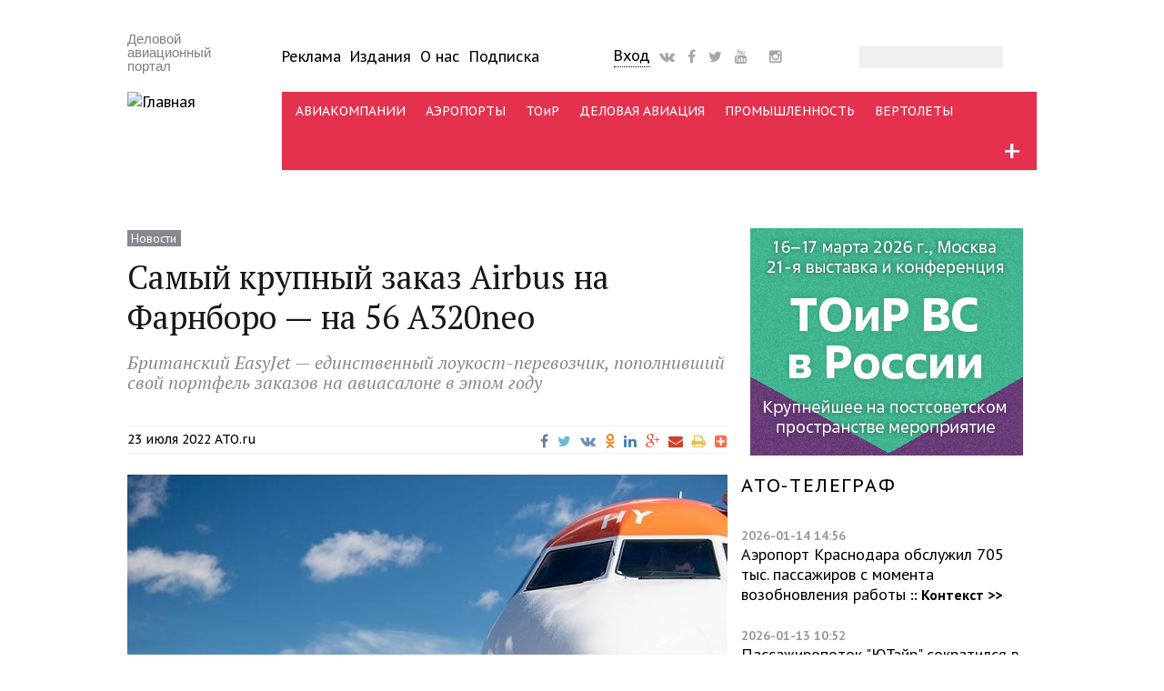

--- FILE ---
content_type: text/html; charset=utf-8
request_url: http://www.ato.ru/content/samyy-krupnyy-zakaz-airbus-na-farnboro-na-56-a320neo?sea=39331
body_size: 20238
content:
<!DOCTYPE html PUBLIC "-//W3C//DTD XHTML+RDFa 1.0//EN"
  "http://www.w3.org/MarkUp/DTD/xhtml-rdfa-1.dtd">
<html xmlns="http://www.w3.org/1999/xhtml" xml:lang="ru" version="XHTML+RDFa 1.0" dir="ltr"
  xmlns:fb="http://ogp.me/ns/fb#"
  xmlns:og="http://ogp.me/ns#"
  xmlns:article="http://ogp.me/ns/article#"
  xmlns:book="http://ogp.me/ns/book#"
  xmlns:profile="http://ogp.me/ns/profile#"
  xmlns:video="http://ogp.me/ns/video#"
  xmlns:product="http://ogp.me/ns/product#">

<head profile="http://www.w3.org/1999/xhtml/vocab">
  <meta charset="utf-8" />
<link rel="shortcut icon" href="http://www.ato.ru/sites/all/themes/ato_main_theme/favicon.ico" type="image/vnd.microsoft.icon" />
<meta name="viewport" content="width=device-width, initial-scale=1.0, maximum-scale=1.0, user-scalable=no" />
<meta name="HandheldFriendly" content="true" />
<meta name="MobileOptimized" content="width" />
<script type="text/javascript">dataLayer = [{"entityType":"node","entityBundle":"story","entityId":"39333","entityLabel":"\u0421\u0430\u043c\u044b\u0439 \u043a\u0440\u0443\u043f\u043d\u044b\u0439 \u0437\u0430\u043a\u0430\u0437 Airbus \u043d\u0430 \u0424\u0430\u0440\u043d\u0431\u043e\u0440\u043e \u2014 \u043d\u0430 56 A320neo","entityLanguage":"ru","entityTnid":"0","entityVid":"39339","entityName":"\u0415\u043b\u0438\u0437\u0430\u0432\u0435\u0442\u0430 \u041a\u0430\u0437\u0430\u0447\u043a\u043e\u0432\u0430","entityUid":"2","entityCreated":"1658558360","entityStatus":"1","entityTaxonomy":{"vocabulary_3":{"95":"ATO.ru"},"vocabulary_18":{"6":"\u0410\u0432\u0438\u0430\u043a\u043e\u043c\u043f\u0430\u043d\u0438\u0438","12":"\u041f\u0440\u043e\u043c\u044b\u0448\u043b\u0435\u043d\u043d\u043e\u0441\u0442\u044c"},"vocabulary_17":{"1882":"\u041d\u043e\u0432\u043e\u0441\u0442\u0438"},"vocabulary_13":{"726":"Airbus","1129":"EasyJet"},"vocabulary_11":{"247":"Farnborough Airshow"}},"drupalLanguage":"ru","userUid":0,"orgtype":"none","bustype":"none","saccess":"none"}];</script>
<meta name="description" content="Британский EasyJet — единственный лоукост-перевозчик, пополнивший свой портфель заказов на авиасалоне в этом году" />
<meta name="abstract" content="ATO.ru — Самым крупным контрактом для европейского авиастроителя Airbus на авиасалоне в Фарнборо в этом году стал твердый заказ британской лоукост-авиакомпании EasyJet на 56 самолетов семейства Airbus A320neo (о том, что он ожидается, правда, было известно еще в июне). Хотя  низкобюджетные перевозчики традиционно делают громкие объявления на выставках, в этом году только Eas" />
<meta name="news_keywords" content="Авиакомпании, Промышленность,Farnborough Airshow,Airbus, EasyJet,," />
<meta name="generator" content="Drupal 7 (http://drupal.org)" />
<link rel="image_src" href="http://www.ato.ru/files/field_image/easyjet_a320neo_msn8920_350th_aircraft_-_details_airbus.jpg" />
<link rel="canonical" href="http://www.ato.ru/content/samyy-krupnyy-zakaz-airbus-na-farnboro-na-56-a320neo" />
<meta property="og:site_name" content="Авиатранспортное обозрение" />
<meta property="og:type" content="article" />
<meta property="og:url" content="http://www.ato.ru/content/samyy-krupnyy-zakaz-airbus-na-farnboro-na-56-a320neo" />
<meta property="og:title" content="Самый крупный заказ Airbus на Фарнборо — на 56 A320neo" />
<meta property="og:description" content="Британский EasyJet — единственный лоукост-перевозчик, пополнивший свой портфель заказов на авиасалоне в этом году" />
<meta property="og:updated_time" content="2022-07-25T10:38:50+03:00" />
<meta name="twitter:card" content="summary" />
<meta name="twitter:url" content="http://www.ato.ru/content/samyy-krupnyy-zakaz-airbus-na-farnboro-na-56-a320neo" />
<meta name="twitter:title" content="Самый крупный заказ Airbus на Фарнборо — на 56 A320neo" />
<meta name="twitter:description" content="Британский EasyJet — единственный лоукост-перевозчик, пополнивший свой портфель заказов на авиасалоне в этом году" />
<meta property="article:published_time" content="2022-07-23T09:39:20+03:00" />
<meta property="article:modified_time" content="2022-07-25T10:38:50+03:00" />
<meta itemprop="name" content="Самый крупный заказ Airbus на Фарнборо — на 56 A320neo" />
<meta itemprop="description" content="Британский EasyJet — единственный лоукост-перевозчик, пополнивший свой портфель заказов на авиасалоне в этом году" />
  <title>Самый крупный заказ Airbus на Фарнборо — на 56 A320neo | Авиатранспортное обозрение</title>
  <link type="text/css" rel="stylesheet" href="http://www.ato.ru/files/css/css_xE-rWrJf-fncB6ztZfd2huxqgxu4WO-qwma6Xer30m4.css" media="all" />
<link type="text/css" rel="stylesheet" href="http://www.ato.ru/files/css/css_FKpmR0P33EUJdbzZWWiTCAk3BozM_rETFuCBBjKO3jQ.css" media="all" />
<link type="text/css" rel="stylesheet" href="http://www.ato.ru/files/css/css__GqwKdWqLxRZGm4lHbyspr0zRwtU6K16D36s6q_XASQ.css" media="all" />
<link type="text/css" rel="stylesheet" href="http://www.ato.ru/files/css/css_Wigj2ahgYstUJT6SV6tARROTLUSNHioVZuZ6ITSKYRE.css" media="all" />
  <script type="text/javascript" src="//code.jquery.com/jquery-1.10.2.min.js"></script>
<script type="text/javascript">
<!--//--><![CDATA[//><!--
window.jQuery || document.write("<script src='/sites/all/modules/contrib/jquery_update/replace/jquery/1.10/jquery.min.js'>\x3C/script>")
//--><!]]>
</script>
<script type="text/javascript" src="http://www.ato.ru/files/js/js_dWhBODswdXXk1M5Z5nyqNfGljmqwxUwAK9i6D0YSDNs.js"></script>
<script type="text/javascript" src="http://www.ato.ru/files/js/js_R9UbiVw2xuTUI0GZoaqMDOdX0lrZtgX-ono8RVOUEVc.js"></script>
<script type="text/javascript" src="http://www.ato.ru/files/js/js_qpBOoupYvCGcWDujxylUjFhgrY6wCtq_AOtzljDjslU.js"></script>
<script type="text/javascript" src="http://www.ato.ru/files/js/js_T8At-KLOJPUxmcl9zC-kIkwUuc8dOAiR-T7Oarm1XJM.js"></script>
<script type="text/javascript">
<!--//--><![CDATA[//><!--
jQuery.extend(Drupal.settings, {"basePath":"\/","pathPrefix":"","ajaxPageState":{"theme":"ato_main_theme","theme_token":"ynLleAzYENLRpukYLXHh8nbxJGJokfm-ZCNyelsOAmw","js":{"\/\/code.jquery.com\/jquery-1.10.2.min.js":1,"0":1,"misc\/jquery-extend-3.4.0.js":1,"misc\/jquery.once.js":1,"misc\/drupal.js":1,"sites\/all\/modules\/contrib\/admin_menu\/admin_devel\/admin_devel.js":1,"public:\/\/languages\/ru_bT8OWS1Mc8NIUgV2lIEQzXwEFRk0T-JhmF8GQ6p5N3o.js":1,"sites\/all\/modules\/contrib\/lightbox2\/js\/lightbox.js":1,"sites\/all\/modules\/megamenu\/megamenu.js":1,"sites\/all\/modules\/contrib\/datalayer\/datalayer.js":1,"sites\/all\/libraries\/superfish\/jquery.hoverIntent.minified.js":1,"sites\/all\/libraries\/superfish\/sfsmallscreen.js":1,"sites\/all\/libraries\/superfish\/supposition.js":1,"sites\/all\/libraries\/superfish\/superfish.js":1,"sites\/all\/modules\/contrib\/superfish\/superfish.js":1,"sites\/all\/themes\/ato_main_theme\/js\/jquery.easydropdown.js":1,"sites\/all\/themes\/ato_main_theme\/js\/misc.js":1},"css":{"modules\/system\/system.base.css":1,"modules\/system\/system.menus.css":1,"modules\/system\/system.messages.css":1,"modules\/system\/system.theme.css":1,"modules\/aggregator\/aggregator.css":1,"modules\/comment\/comment.css":1,"sites\/all\/modules\/contrib\/date\/date_api\/date.css":1,"sites\/all\/modules\/contrib\/date\/date_popup\/themes\/datepicker.1.7.css":1,"sites\/all\/modules\/contrib\/date\/date_repeat_field\/date_repeat_field.css":1,"modules\/field\/theme\/field.css":1,"modules\/node\/node.css":1,"modules\/search\/search.css":1,"modules\/user\/user.css":1,"sites\/all\/modules\/contrib\/workflow\/workflow_admin_ui\/workflow_admin_ui.css":1,"sites\/all\/modules\/contrib\/views\/css\/views.css":1,"sites\/all\/modules\/contrib\/ckeditor\/css\/ckeditor.css":1,"sites\/all\/modules\/contrib\/ctools\/css\/ctools.css":1,"sites\/all\/modules\/contrib\/lightbox2\/css\/lightbox.css":1,"sites\/all\/modules\/contrib\/panels\/css\/panels.css":1,"sites\/all\/modules\/contrib\/panels\/plugins\/layouts\/flexible\/flexible.css":1,"public:\/\/ctools\/css\/404401f7d5047a2a6883d72ee7436dac.css":1,"sites\/all\/modules\/custom\/ato_placement\/ato_placement.css":1,"sites\/all\/modules\/megamenu\/megamenu.css":1,"sites\/all\/modules\/megamenu\/megamenu-skins.css":1,"sites\/all\/libraries\/fontawesome\/css\/font-awesome.css":1,"sites\/all\/libraries\/superfish\/css\/superfish.css":1,"sites\/all\/libraries\/superfish\/css\/superfish-smallscreen.css":1,"sites\/all\/themes\/ato_main_theme\/css\/ato_main_theme.css":1,"sites\/all\/themes\/ato_main_theme\/css\/style.css":1,"sites\/all\/themes\/ato_main_theme\/css\/buttons.css":1,"sites\/all\/themes\/ato_main_theme\/css\/layout.css":1,"sites\/all\/themes\/ato_main_theme\/css\/general.css":1,"sites\/all\/themes\/ato_main_theme\/color\/colors.css":1,"sites\/all\/themes\/ato_main_theme\/css\/easydropdown.metro.css":1,"sites\/all\/themes\/ato_main_theme\/css\/font-awesome-animation.min.css":1}},"lightbox2":{"rtl":"0","file_path":"\/(\\w\\w\/)public:\/","default_image":"\/sites\/all\/modules\/contrib\/lightbox2\/images\/brokenimage.jpg","border_size":10,"font_color":"000","box_color":"fff","top_position":"","overlay_opacity":"0.8","overlay_color":"000","disable_close_click":1,"resize_sequence":0,"resize_speed":400,"fade_in_speed":400,"slide_down_speed":600,"use_alt_layout":0,"disable_resize":0,"disable_zoom":0,"force_show_nav":0,"show_caption":1,"loop_items":0,"node_link_text":"\u0421\u043c\u043e\u0442\u0440\u0435\u0442\u044c \u043f\u043e\u0434\u0440\u043e\u0431\u043d\u043e\u0441\u0442\u0438 \u0438\u0437\u043e\u0431\u0440\u0430\u0436\u0435\u043d\u0438\u044f","node_link_target":0,"image_count":"\u0418\u0437\u043e\u0431\u0440\u0430\u0436\u0435\u043d\u0438\u0435 !current \u0438\u0437 !total","video_count":"\u0412\u0438\u0434\u0435\u043e !current \u0438\u0437 !total","page_count":"\u0421\u0442\u0440\u0430\u043d\u0438\u0446\u0430 !current \u0438\u0437 !total","lite_press_x_close":"\u043d\u0430\u0436\u043c\u0438\u0442\u0435 \u003Ca href=\u0022#\u0022 onclick=\u0022hideLightbox(); return FALSE;\u0022\u003E\u003Ckbd\u003Ex\u003C\/kbd\u003E\u003C\/a\u003E \u0447\u0442\u043e\u0431\u044b \u0437\u0430\u043a\u0440\u044b\u0442\u044c","download_link_text":"","enable_login":false,"enable_contact":false,"keys_close":"c x 27","keys_previous":"p 37","keys_next":"n 39","keys_zoom":"z","keys_play_pause":"32","display_image_size":"","image_node_sizes":"()","trigger_lightbox_classes":"","trigger_lightbox_group_classes":"","trigger_slideshow_classes":"","trigger_lightframe_classes":"","trigger_lightframe_group_classes":"","custom_class_handler":0,"custom_trigger_classes":"","disable_for_gallery_lists":true,"disable_for_acidfree_gallery_lists":true,"enable_acidfree_videos":true,"slideshow_interval":5000,"slideshow_automatic_start":true,"slideshow_automatic_exit":true,"show_play_pause":true,"pause_on_next_click":false,"pause_on_previous_click":true,"loop_slides":false,"iframe_width":800,"iframe_height":800,"iframe_border":1,"enable_video":0,"useragent":"Mozilla\/5.0 (Macintosh; Intel Mac OS X 10_15_7) AppleWebKit\/537.36 (KHTML, like Gecko) Chrome\/131.0.0.0 Safari\/537.36; ClaudeBot\/1.0; +claudebot@anthropic.com)"},"megamenu":{"timeout":500,"sizewait":500,"hoverwait":500},"urlIsAjaxTrusted":{"\/content\/samyy-krupnyy-zakaz-airbus-na-farnboro-na-56-a320neo?sea=39331":true},"superfish":{"1":{"id":"1","sf":{"pathLevels":"2","delay":"1000","animation":{"opacity":"show","height":"show"},"speed":"fast"},"plugins":{"smallscreen":{"mode":"window_width","breakpointUnit":"px","expandText":"\u0420\u0430\u0437\u0432\u0435\u0440\u043d\u0443\u0442\u044c","collapseText":"\u0421\u0432\u0435\u0440\u043d\u0443\u0442\u044c","title":"\u041c\u0435\u043d\u044e \u043a\u0430\u043d\u0430\u043b\u043e\u0432"},"supposition":true}}},"dataLayer":{"languages":{"en":{"language":"en","name":"English","native":"English","direction":"0","enabled":"1","plurals":"0","formula":"","domain":"","prefix":"en","weight":"0","javascript":""},"ru":{"language":"ru","name":"Russian","native":"Russian","direction":"0","enabled":"1","plurals":"3","formula":"(((($n%10)==1)\u0026\u0026(($n%100)!=11))?(0):((((($n%10)\u003E=2)\u0026\u0026(($n%10)\u003C=4))\u0026\u0026((($n%100)\u003C10)||(($n%100)\u003E=20)))?(1):2))","domain":"","prefix":"ru","weight":"0","javascript":"bT8OWS1Mc8NIUgV2lIEQzXwEFRk0T-JhmF8GQ6p5N3o"}}}});
//--><!]]>
</script>
  <script src="http://ajax.googleapis.com/ajax/libs/jquery/1/jquery.min.js"></script>
  <link href='http://fonts.googleapis.com/css?family=PT+Sans:400,700,400italic,700italic' rel='stylesheet' type='text/css'>
  <link href='http://fonts.googleapis.com/css?family=PT+Serif:400,700,400italic,700italic' rel='stylesheet' type='text/css'>
  <link rel="stylesheet" href="https://maxcdn.bootstrapcdn.com/font-awesome/4.4.0/css/font-awesome.min.css">
  <link rel="apple-touch-icon" sizes="144x144" href="/apple-touch-icon-144x144.png" />
  <link rel="apple-touch-icon" sizes="57x57" href="/apple-touch-icon-57x57.png" />
  <link rel="apple-touch-icon" sizes="72x72" href="/apple-touch-icon-72x72.png" />
  <link rel="apple-touch-icon" sizes="114x114" href="/apple-touch-icon-114x114.png" />
  <meta name="google-site-verification" content="ydVRT5aEI4EKBrbQkz6j7KJc-0c1ZPOnP0kPyIiS7Wc" />
  <meta name="mailru-verification" content="bb8d905990d85313" />
  <meta name='yandex-verification' content='42cb5324964a3a8c' />
  <meta name="yandex-verification" content="8f5804490bc09c12" />
  <link rel="alternate" type="application/rss+xml" title="RSS" href="/feed">
  <meta property="fb:app_id" content="1533248663667968" />
  <meta name="viewport" content="width=device-width, initial-scale=1">
</head>
<body class="html not-front not-logged-in no-sidebars page-node page-node- page-node-39333 node-type-story section-content samyy-krupnyy-zakaz-airbus-na-farnboro-na-56-a320neo"  id="page-content-samyy-krupnyy-zakaz-airbus-na-farnboro-na-56-a320neo">
<!-- Google Tag Manager -->
<noscript><iframe src="//www.googletagmanager.com/ns.html?id=GTM-KDGJ84" height="0" width="0" style="display:none;visibility:hidden"></iframe></noscript>
<script type="text/javascript">(function(w,d,s,l,i){w[l]=w[l]||[];w[l].push({'gtm.start':new Date().getTime(),event:'gtm.js'});var f=d.getElementsByTagName(s)[0];var j=d.createElement(s);var dl=l!='dataLayer'?'&l='+l:'';j.src='//www.googletagmanager.com/gtm.js?id='+i+dl;j.type='text/javascript';j.async=true;f.parentNode.insertBefore(j,f);})(window,document,'script','dataLayer','GTM-KDGJ84');</script>
<!-- End Google Tag Manager -->
    <div id="wrap">
  <div class="container">
    
      <!-- #header-top -->
      <div id="header-top" class="sixteen columns clearfix">
                    <div class="region region-header-top-left">
    <div id="block-ato-placement-uho" class="block block-ato-placement adaptive-desktop-only">

    
  <div class="content">
    <div class="ears"></div>  </div>
</div>
  </div>
                                  </div><!-- /#header-top -->

    
    <div class="clear"></div>

    <!-- #header -->
          <div id="header" class="sixteen columns clearfix">
    
      <div class="clear"></div>

      <div class="inner">

                  <div id="name-and-slogan">

            
            
            <div class="logoblock three columns clearfix">
                              <div id="site-slogan">
                  Деловой авиационный портал                </div>
                                            <a href="/" title="Главная" rel="home" id="logo">
                  <img src="http://www.ato.ru/sites/all/themes/ato_main_theme/logo.png" alt="Главная" />
                </a>
                          </div>
            
            <div id="mobile-menu-trigger"></div>

            <!-- #header-right -->
            <div id="upper_menu">
              <div id="navigation" class="thirteen columns clearfix">
                <div class="inner">
                  <div class="header_left">
                      <div class="region region-header-left">
    <div id="block-menu-menu-uppermenu" class="block block-menu upper_menu adaptive-desktop-only">

    
  <div class="content">
    <ul class="menu"><li class="first leaf"><a href="/advertising" title="">Реклама</a></li>
<li class="leaf"><a href="/publications" title="">Издания</a></li>
<li class="leaf"><a href="/about" title="">О нас</a></li>
<li class="last leaf"><a href="/subscribe">Подписка</a></li>
</ul>  </div>
</div>
  </div>
                  </div>
                  <div class="header_center">
                      <div class="region region-header-center">
    <div id="block-atoblogs-loginblock" class="block block-atoblogs block-drop-down-login adaptive-desktop-only">

    
  <div class="content">
    <div id="drop-down-login-wrapper">
  <div class="loginbtt-3"><a href="/user" title="Войти на сайт или зарегистрироваться" class="button">Вход</a></div></div>
  </div>
</div>
<div id="block-block-35" class="block block-block social social-header adaptive-desktop-only">

    
  <div class="content">
    <span>
<a href="http://vk.com/air_transport_observer"><i class="fa fa-vk faa-burst animated-hover fa-lg"></i></a>
<a href="https://www.facebook.com/ATOjournal"><i class="fa fa-facebook faa-burst animated-hover fa-lg"></i></a>
<a href="https://twitter.com/ATO_ru"><i class="fa fa-twitter faa-burst animated-hover fa-lg"></i></a>
<a href="https://www.youtube.com/ATOruVideo"><i class="fa fa-youtube faa-burst animated-hover fa-lg"></i></a>
<a href="https://tlgg.ru/joinchat/AAAAAE5GzVGfUqlym7xyNA"><i class="fab fab-telegram faa-burst animated-hover fa-lg"></i></a>
<a href="https://www.instagram.com/air_transport_observer/"><i class="fa fa-instagram faa-burst animated-hover fa-lg"></i></a>
</span>  </div>
</div>
  </div>
                  </div>
                  <div class="header_right">
                      <div class="region region-header-right">
    <div id="block-search-form" class="block block-search adaptive-desktop-only">

    
  <div class="content">
    <form action="/content/samyy-krupnyy-zakaz-airbus-na-farnboro-na-56-a320neo?sea=39331" method="post" id="search-block-form" accept-charset="UTF-8"><div><div class="container-inline">
      <h2 class="element-invisible">Форма поиска</h2>
    <div class="form-item form-type-textfield form-item-search-block-form">
  <label class="element-invisible" for="edit-search-block-form--2">Поиск </label>
 <input title="Введите ключевые слова для поиска." type="text" id="edit-search-block-form--2" name="search_block_form" value="" size="15" maxlength="128" class="form-text" />
</div>
<div class="form-actions form-wrapper" id="edit-actions"><input type="submit" id="edit-submit" name="op" value="Поиск" class="form-submit" /></div><input type="hidden" name="form_build_id" value="form-uCuhQDZ3yvP_NYFN8TFltoilFZUEYjb2v8ljcrj9Th0" />
<input type="hidden" name="form_id" value="search_block_form" />
</div>
</div></form>  </div>
</div>
  </div>
                  </div>
                </div>
              </div>
            </div><!-- /#header-right -->

            <!-- #navigation -->
            <div id="navigation" class="thirteen columns clearfix">
              <div class="menu-header">
                                    <div class="region region-header">
    <div id="block-atoblogs-momenu" class="block block-atoblogs">

    
  <div class="content">
    <ul><div id="drop-down-login-wrapper">
  <div class="loginbtt-3"><a href="/user" title="Войти на сайт или зарегистрироваться" class="button">Вход</a></div></div>

    <li class="menu-mobile-separator"></li>
    <li><a href="/contents">Все статьи</a></li>
    <li><a href="/ato-telegraph">АТО-телеграф</a></li>
    <li class="menu-mobile-separator"></li>
    <li><a href="/subscribesite">Подписка</a></li>
    <li><a href="/user">Ввести промокод</a></li>
    <li class="menu-mobile-separator"></li>
    <li><a href="/news">Новости</a></li>
    <li><a href="/expert">Аналитика</a></li>
    <li><a href="/interview">Интервью</a></li>
    <li><a href="/opinions">Мнения</a></li>
    <li><a href="/blogs">Блоги</a></li>
    <li><a href="/events">Мероприятия</a></li>
    <li class="menu-mobile-separator"></li>        
    <li><a href="/airlines">Авиакомпании</a></li>
    <li><a href="/airports">Аэропорты</a></li>
    <li><a href="/mro">ТОиР</a></li>
    <li><a href="/busav">Деловая авиация</a></li>
    <li><a href="/industry">Промышленность</a></li>
    <li><a href="/heli">Вертолеты</a></li>
    <li class="menu-mobile-separator"></li> 
    <li><a href="/category/materialtype/obzor-pressy">Обзор прессы</a></li>
    <li><a href="/pressreleases">Пресс-релизы</a></li>
    <li><a href="/category">Теги</a></li>
    <li><a href="/advertising">Реклама</a></li>
    <li><a href="/publications">Издания</a></li>
    <li><a href="/content/o-nas">О нас</a></li>
    <li class="menu-mobile-separator"></li> 
    <li><a href="/search">Поиск</a></li></ul>  </div>
</div>
<div id="block-superfish-1" class="block block-superfish adaptive-desktop-only">

    
  <div class="content">
    <ul  id="superfish-1" class="menu sf-menu sf-menu-channels sf-horizontal sf-style-none sf-total-items-7 sf-parent-items-1 sf-single-items-6"><li id="menu-2572-1" class="first odd sf-item-1 sf-depth-1 sf-no-children"><a href="/airlines" class="sf-depth-1">АВИАКОМПАНИИ</a></li><li id="menu-2570-1" class="middle even sf-item-2 sf-depth-1 sf-no-children"><a href="/airports" class="sf-depth-1">АЭРОПОРТЫ</a></li><li id="menu-2576-1" class="middle odd sf-item-3 sf-depth-1 sf-no-children"><a href="/mro" class="sf-depth-1">ТОиР</a></li><li id="menu-2573-1" class="middle even sf-item-4 sf-depth-1 sf-no-children"><a href="/busav" class="sf-depth-1">ДЕЛОВАЯ АВИАЦИЯ</a></li><li id="menu-2575-1" class="middle odd sf-item-5 sf-depth-1 sf-no-children"><a href="/industry" class="sf-depth-1">ПРОМЫШЛЕННОСТЬ</a></li><li id="menu-2574-1" class="middle even sf-item-6 sf-depth-1 sf-no-children"><a href="/heli" class="sf-depth-1">ВЕРТОЛЕТЫ</a></li><li id="menu-6118-1" class="last odd sf-item-7 sf-depth-1 sf-total-children-10 sf-parent-children-10 sf-single-children-0 menuparent"><span title="" class="sf-depth-1 menuparent nolink">+</span><ul class="sf-megamenu"><li class="sf-megamenu-wrapper last odd sf-item-7 sf-depth-1 sf-total-children-10 sf-parent-children-10 sf-single-children-0 menuparent"><ol><li id="menu-6119-1" class="first odd sf-item-1 sf-depth-2 sf-total-children-6 sf-parent-children-0 sf-single-children-6 sf-megamenu-column menuparent"><div class="sf-megamenu-column"><span title="" class="sf-depth-2 menuparent nolink">Каналы</span><ol><li id="menu-6120-1" class="first odd sf-item-1 sf-depth-3 sf-no-children"><a href="/airlines" title="" class="sf-depth-3">Авиакомпании</a></li><li id="menu-6121-1" class="middle even sf-item-2 sf-depth-3 sf-no-children"><a href="http://www.ato.ru/airports" title="" class="sf-depth-3">Аэропорты</a></li><li id="menu-6122-1" class="middle odd sf-item-3 sf-depth-3 sf-no-children"><a href="http://www.ato.ru/mro" title="" class="sf-depth-3">ТОиР</a></li><li id="menu-6124-1" class="middle even sf-item-4 sf-depth-3 sf-no-children"><a href="http://www.ato.ru/industry" title="" class="sf-depth-3">Промышленность</a></li><li id="menu-6125-1" class="middle odd sf-item-5 sf-depth-3 sf-no-children"><a href="http://www.ato.ru/heli" title="" class="sf-depth-3">Вертолеты</a></li><li id="menu-6123-1" class="last even sf-item-6 sf-depth-3 sf-no-children"><a href="http://www.ato.ru/busav" title="" class="sf-depth-3">Деловая авиация</a></li></ol></div></li><li id="menu-6136-1" class="middle even sf-item-2 sf-depth-2 sf-total-children-9 sf-parent-children-0 sf-single-children-9 sf-megamenu-column menuparent"><div class="sf-megamenu-column"><span title="" class="sf-depth-2 menuparent nolink">Типы материалов</span><ol><li id="menu-6137-1" class="first odd sf-item-1 sf-depth-3 sf-no-children"><a href="http://www.ato.ru/news" title="" class="sf-depth-3">Новости</a></li><li id="menu-6141-1" class="middle even sf-item-2 sf-depth-3 sf-no-children"><a href="http://www.ato.ru/expert" title="" class="sf-depth-3">Аналитика</a></li><li id="menu-6138-1" class="middle odd sf-item-3 sf-depth-3 sf-no-children"><a href="http://www.ato.ru/blogs" title="" class="sf-depth-3">Блоги</a></li><li id="menu-7123-1" class="middle even sf-item-4 sf-depth-3 sf-no-children"><a href="http://www.ato.ru/category/materialtype/obzor-pressy" title="" class="sf-depth-3">Обзор прессы</a></li><li id="menu-6139-1" class="middle odd sf-item-5 sf-depth-3 sf-no-children"><a href="http://www.ato.ru/opinions" title="" class="sf-depth-3">Мнения</a></li><li id="menu-6198-1" class="middle even sf-item-6 sf-depth-3 sf-no-children"><a href="http://www.ato.ru/interview" title="" class="sf-depth-3">Интервью</a></li><li id="menu-6140-1" class="middle odd sf-item-7 sf-depth-3 sf-no-children"><a href="http://www.ato.ru/galleries" title="" class="sf-depth-3">Фотогалереи</a></li><li id="menu-6144-1" class="middle even sf-item-8 sf-depth-3 sf-no-children"><a href="http://www.ato.ru/pressreleases" title="" class="sf-depth-3">Пресс-релизы</a></li><li id="menu-6143-1" class="last odd sf-item-9 sf-depth-3 sf-no-children"><a href="http://www.ato.ru/offdocs" title="" class="sf-depth-3">Официальные документы</a></li></ol></div></li><li id="menu-6154-1" class="middle odd sf-item-3 sf-depth-2 sf-total-children-7 sf-parent-children-0 sf-single-children-7 sf-megamenu-column menuparent"><div class="sf-megamenu-column"><span title="" class="sf-depth-2 menuparent nolink">Темы</span><ol><li id="menu-6158-1" class="first odd sf-item-1 sf-depth-3 sf-no-children"><a href="http://www.ato.ru/topic/programma-sukhoi-superjet-100-suhoy-superdzhet-100" title="" class="sf-depth-3">Sukhoi Superjet 100</a></li><li id="menu-6159-1" class="middle even sf-item-2 sf-depth-3 sf-no-children"><a href="http://www.ato.ru/topic/programma-ms-21" title="" class="sf-depth-3">Программа МС-21</a></li><li id="menu-6156-1" class="middle odd sf-item-3 sf-depth-3 sf-no-children"><a href="http://www.ato.ru/topic/semeystvo-blizhnemagistralnyh-samoletov-148-158" title="" class="sf-depth-3">Семейство Ан-148 / Ан-158</a></li><li id="menu-6157-1" class="middle even sf-item-4 sf-depth-3 sf-no-children"><a href="http://www.ato.ru/topic/sverhzvuk-v-grazhdanskoy-aviacii" title="" class="sf-depth-3">Сверхзвук в ГА</a></li><li id="menu-6160-1" class="middle odd sf-item-5 sf-depth-3 sf-no-children"><a href="http://www.ato.ru/topic/aviacionnaya-statistika" title="" class="sf-depth-3">Статистика</a></li><li id="menu-6155-1" class="middle even sf-item-6 sf-depth-3 sf-no-children"><a href="http://www.ato.ru/topic/test-polety-i-ocenki-ekspluatantov" title="" class="sf-depth-3">Тест-полеты, оценки эксплуатантов</a></li><li id="menu-6161-1" class="last odd sf-item-7 sf-depth-3 sf-no-children"><a href="http://www.ato.ru/category/subject" title="" class="sf-depth-3">Все темы &gt;&gt;</a></li></ol></div></li><li id="menu-6126-1" class="middle even sf-item-4 sf-depth-2 sf-total-children-10 sf-parent-children-0 sf-single-children-10 sf-megamenu-column menuparent"><div class="sf-megamenu-column"><span title="" class="sf-depth-2 menuparent nolink">Теги</span><ol><li id="menu-6127-1" class="first odd sf-item-1 sf-depth-3 sf-no-children"><a href="http://www.ato.ru/category/segment/bezopasnost" title="" class="sf-depth-3">Безопасность</a></li><li id="menu-8036-1" class="middle even sf-item-2 sf-depth-3 sf-no-children"><a href="http://www.ato.ru/category/segment/bespilotniki" title="" class="sf-depth-3">Беспилотники</a></li><li id="menu-6128-1" class="middle odd sf-item-3 sf-depth-3 sf-no-children"><a href="http://www.ato.ru/category/segment/gruzoperevozki" title="" class="sf-depth-3">Грузоперевозки</a></li><li id="menu-6129-1" class="middle even sf-item-4 sf-depth-3 sf-no-children"><a href="http://www.ato.ru/category/segment/letnaya-ekspluataciya" title="" class="sf-depth-3">Летная эксплуатация</a></li><li id="menu-6130-1" class="middle odd sf-item-5 sf-depth-3 sf-no-children"><a href="http://www.ato.ru/category/segment/lizing" title="" class="sf-depth-3">Лизинг</a></li><li id="menu-6131-1" class="middle even sf-item-6 sf-depth-3 sf-no-children"><a href="http://www.ato.ru/category/segment/orvd" title="" class="sf-depth-3">ОрВД</a></li><li id="menu-6132-1" class="middle odd sf-item-7 sf-depth-3 sf-no-children"><a href="http://www.ato.ru/category/segment/regulirovanie" title="" class="sf-depth-3">Регулирование</a></li><li id="menu-6133-1" class="middle even sf-item-8 sf-depth-3 sf-no-children"><a href="http://www.ato.ru/category/segment/strahovanie" title="" class="sf-depth-3">Страхование</a></li><li id="menu-6134-1" class="middle odd sf-item-9 sf-depth-3 sf-no-children"><a href="http://www.ato.ru/category/segment/finansy" title="" class="sf-depth-3">Финансы</a></li><li id="menu-6135-1" class="last even sf-item-10 sf-depth-3 sf-no-children"><a href="http://www.ato.ru/category/segment" title="" class="sf-depth-3">Все теги &gt;&gt;</a></li></ol></div></li><li id="menu-6145-1" class="middle odd sf-item-5 sf-depth-2 sf-total-children-6 sf-parent-children-0 sf-single-children-6 sf-megamenu-column menuparent"><div class="sf-megamenu-column"><span title="" class="sf-depth-2 menuparent nolink">Авторы</span><ol><li id="menu-6146-1" class="first odd sf-item-1 sf-depth-3 sf-no-children"><a href="http://www.ato.ru/category/authors/atoru" title="" class="sf-depth-3">ATO.ru</a></li><li id="menu-6152-1" class="middle even sf-item-2 sf-depth-3 sf-no-children"><a href="http://www.ato.ru/category/authors/aviation-week" title="" class="sf-depth-3">Aviation Week</a></li><li id="menu-6150-1" class="middle odd sf-item-3 sf-depth-3 sf-no-children"><a href="http://www.ato.ru/category/authors/aleksey-sinickiy" title="" class="sf-depth-3">Алексей Синицкий</a></li><li id="menu-6147-1" class="middle even sf-item-4 sf-depth-3 sf-no-children"><a href="http://www.ato.ru/category/authors/artyom-korenyako" title="" class="sf-depth-3">Артём Кореняко</a></li><li id="menu-6151-1" class="middle odd sf-item-5 sf-depth-3 sf-no-children"><a href="http://www.ato.ru/category/authors/artur-nurgaleev" title="" class="sf-depth-3">Артур Нургалеев</a></li><li id="menu-6153-1" class="last even sf-item-6 sf-depth-3 sf-no-children"><a href="http://www.ato.ru/category/authors" title="" class="sf-depth-3">Все авторы &gt;&gt;</a></li></ol></div></li><li id="menu-6162-1" class="middle even sf-item-6 sf-depth-2 sf-total-children-9 sf-parent-children-0 sf-single-children-9 sf-megamenu-column menuparent"><div class="sf-megamenu-column"><span title="" class="sf-depth-2 menuparent nolink">Компании</span><ol><li id="menu-6170-1" class="first odd sf-item-1 sf-depth-3 sf-no-children"><a href="http://www.ato.ru/company/aeroflot" title="" class="sf-depth-3">Аэрофлот</a></li><li id="menu-6165-1" class="middle even sf-item-2 sf-depth-3 sf-no-children"><a href="http://www.ato.ru/company/aviakompaniya-transaero" title="" class="sf-depth-3">Трансаэро</a></li><li id="menu-6167-1" class="middle odd sf-item-3 sf-depth-3 sf-no-children"><a href="http://www.ato.ru/company/uzbekistan-airways-uzbekiston-havo-yullari-uzbekskie-avialinii" title="" class="sf-depth-3">Uzbekistan Airways</a></li><li id="menu-6163-1" class="middle even sf-item-4 sf-depth-3 sf-no-children"><a href="http://www.ato.ru/company/aviakompaniya-katekavia" title="" class="sf-depth-3">Катэкавиа</a></li><li id="menu-6168-1" class="middle odd sf-item-5 sf-depth-3 sf-no-children"><a href="http://www.ato.ru/company/avia-grupp" title="" class="sf-depth-3">Авиа Групп</a></li><li id="menu-6166-1" class="middle even sf-item-6 sf-depth-3 sf-no-children"><a href="http://www.ato.ru/company/gp-antonov-antk-im-antonova" title="" class="sf-depth-3">Антонов</a></li><li id="menu-6164-1" class="middle odd sf-item-7 sf-depth-3 sf-no-children"><a href="http://www.ato.ru/company/klimov" title="" class="sf-depth-3">Климов</a></li><li id="menu-6169-1" class="middle even sf-item-8 sf-depth-3 sf-no-children"><a href="http://www.ato.ru/company/novaport" title="" class="sf-depth-3">Новапорт</a></li><li id="menu-6171-1" class="last odd sf-item-9 sf-depth-3 sf-no-children"><a href="http://www.ato.ru/category/company" title="" class="sf-depth-3">Все компании &gt;&gt;</a></li></ol></div></li><li id="menu-6178-1" class="middle odd sf-item-7 sf-depth-2 sf-total-children-7 sf-parent-children-0 sf-single-children-7 sf-megamenu-column menuparent"><div class="sf-megamenu-column"><span title="" class="sf-depth-2 menuparent nolink">Выставки и конференции</span><ol><li id="menu-6441-1" class="first odd sf-item-1 sf-depth-3 sf-no-children"><a href="http://www.ato.ru/wings" title="" class="sf-depth-3">Премия &quot;Крылья России&quot;</a></li><li id="menu-6180-1" class="middle even sf-item-2 sf-depth-3 sf-no-children"><a href="http://www.ato.ru/jetexpo" title="" class="sf-depth-3">JetExpo</a></li><li id="menu-6179-1" class="middle odd sf-item-3 sf-depth-3 sf-no-children"><a href="http://www.ato.ru/maks" title="" class="sf-depth-3">МАКС</a></li><li id="menu-6181-1" class="middle even sf-item-4 sf-depth-3 sf-no-children"><a href="http://www.ato.ru/helirussia" title="" class="sf-depth-3">HeliRussia</a></li><li id="menu-6184-1" class="middle odd sf-item-5 sf-depth-3 sf-no-children"><a href="http://www.ato.ru/nais" title="" class="sf-depth-3">NAIS&amp;CA</a></li><li id="menu-7122-1" class="middle even sf-item-6 sf-depth-3 sf-no-children"><a href="/events" title="" class="sf-depth-3">Важнейшие события</a></li><li id="menu-6197-1" class="last odd sf-item-7 sf-depth-3 sf-no-children"><a href="http://www.ato.ru/category/events" title="" class="sf-depth-3">Другие мероприятия &gt;&gt;</a></li></ol></div></li><li id="menu-6185-1" class="middle even sf-item-8 sf-depth-2 sf-total-children-4 sf-parent-children-0 sf-single-children-4 sf-megamenu-column menuparent"><div class="sf-megamenu-column"><span title="" class="sf-depth-2 menuparent nolink">Издания</span><ol><li id="menu-6186-1" class="first odd sf-item-1 sf-depth-3 sf-no-children"><a href="http://www.ato.ru/publications/ato" title="" class="sf-depth-3">Авиатранспортное обозрение</a></li><li id="menu-6189-1" class="middle even sf-item-2 sf-depth-3 sf-no-children"><a href="http://www.ato.ru/publications/show-observer" title="" class="sf-depth-3">Show Observer</a></li><li id="menu-6187-1" class="middle odd sf-item-3 sf-depth-3 sf-no-children"><a href="http://www.ato.ru/publications/sourcebook" title="" class="sf-depth-3">Ежегодник АТО</a></li><li id="menu-6188-1" class="last even sf-item-4 sf-depth-3 sf-no-children"><a href="http://www.ato.ru/publications/rco" title="" class="sf-depth-3">Russia &amp; CIS Observer</a></li></ol></div></li><li id="menu-6172-1" class="middle odd sf-item-9 sf-depth-2 sf-total-children-6 sf-parent-children-0 sf-single-children-6 sf-megamenu-column menuparent"><div class="sf-megamenu-column"><span title="" class="sf-depth-2 menuparent nolink">Рассылка ATO.RU</span><ol><li id="menu-6173-1" class="first odd sf-item-1 sf-depth-3 sf-no-children"><a href="/newsletter/digest" title="" class="sf-depth-3">Ежедневный дайджест</a></li><li id="menu-6177-1" class="middle even sf-item-2 sf-depth-3 sf-no-children"><a href="/newsletter/digest-weekly" title="" class="sf-depth-3">Главное за неделю</a></li><li id="menu-6174-1" class="middle odd sf-item-3 sf-depth-3 sf-no-children"><a href="http://www.ato.ru/newsletter/obozrenie-toir" title="" class="sf-depth-3">Обозрение &quot;ТОиР&quot;</a></li><li id="menu-6175-1" class="middle even sf-item-4 sf-depth-3 sf-no-children"><a href="http://www.ato.ru/newsletter/obozrenie-vertolety" title="" class="sf-depth-3">Обозрение &quot;Вертолеты&quot;</a></li><li id="menu-6176-1" class="middle odd sf-item-5 sf-depth-3 sf-no-children"><a href="http://www.ato.ru/newsletter/obozrenie-it-i-aviaciya" title="" class="sf-depth-3">Обозрение &quot;IT и авиация&quot;</a></li><li id="menu-7555-1" class="last even sf-item-6 sf-depth-3 sf-no-children"><a href="/newsletter/info" title="" class="sf-depth-3">Информационный бюллетень</a></li></ol></div></li><li id="menu-6190-1" class="last even sf-item-10 sf-depth-2 sf-total-children-3 sf-parent-children-0 sf-single-children-3 sf-megamenu-column menuparent"><div class="sf-megamenu-column"><span title="" class="sf-depth-2 menuparent nolink">Партнеры</span><ol><li id="menu-6192-1" class="first odd sf-item-1 sf-depth-3 sf-no-children"><a href="http://events.ato.ru" title="" class="sf-depth-3">ATO Events</a></li><li id="menu-6191-1" class="middle even sf-item-2 sf-depth-3 sf-no-children"><a href="http://aviationweek.com" title="" class="sf-depth-3">Aviation Week</a></li><li id="menu-6193-1" class="last odd sf-item-3 sf-depth-3 sf-no-children"><a href="http://www.ato.ru/aevt" title="" class="sf-depth-3">АЭВТ</a></li></ol></div></li></ol></li></ul></li></ul>  </div>
</div>
  </div>
                                <!--a href="/" class="mainmenu_plus" >+</a-->
              </div>
            </div><!-- /#navigation -->

          </div><!-- /#name-and-slogan -->
        
      </div> <!-- /#inner -->
    </div><!-- /#header -->

    
          <div id="content" class="sixteen columns clearfix">
    
      
      <div id="main">

        
        
        
        
                  <div class="tabs">
                      </div>
        
        
        
          <div class="region region-content">
    <div id="block-system-main" class="block block-system">

    
  <div class="content">
    <div class="panel-flexible panels-flexible-fornodes clearfix" >
<div class="panel-flexible-inside panels-flexible-fornodes-inside">
<div class="panels-flexible-row panels-flexible-row-fornodes-main-row panels-flexible-row-first clearfix">
  <div class="inside panels-flexible-row-inside panels-flexible-row-fornodes-main-row-inside panels-flexible-row-inside-first clearfix">
<div class="panels-flexible-region panels-flexible-region-fornodes-node_left_1 panels-flexible-region-first eleven columns">
  <div class="inside panels-flexible-region-inside panels-flexible-region-fornodes-node_left_1-inside panels-flexible-region-inside-first">
<div class="panel-pane pane-entity-view pane-node eleven columns dtformat"  >
  
      
  
  <div class="pane-content">
    <div id="node-39333" class="node node-story clearfix">

  
  <div class="field field-name-taxonomy-vocabulary-17 field-type-taxonomy-term-reference field-label-hidden"><div class="field-items"><div class="field-item even"><a href="/news">Новости</a></div></div></div>      <h1>Самый крупный заказ Airbus на Фарнборо — на 56 A320neo</h1>
      <div class="field field-name-field-field-subtitle field-type-text-long field-label-hidden"><div class="field-items"><div class="field-item even">Британский EasyJet — единственный лоукост-перевозчик, пополнивший свой портфель заказов на авиасалоне в этом году</div></div></div>
  <div class="content clear-block">
    <div class="submitted">23 июля 2022 <a href="/category/authors/atoru">ATO.ru</a> <!-- AddThis Button BEGIN -->
  <div class="addthis_toolbox addthis_default_style addthis_32x32_style">
    <a class="addthis_button_facebook"><i class="fa fa-facebook"></i></a>
    <a class="addthis_button_twitter"><i class="fa fa-twitter"></i></a>
    <a class="addthis_button_vk"><i class="fa fa-vk"></i></a>
    <a class="addthis_button_odnoklassniki_ru"><i class="fa fa-odnoklassniki"></i></a>
    <a class="addthis_button_linkedin"><i class="fa fa-linkedin"></i></a>
    <a class="addthis_button_google_plusone_share"><i class="fa fa-google-plus"></i></a>
    <a class="addthis_button_gmail"><i class="fa fa-envelope"></i></a>
    <a class="addthis_button_print"><i class="fa fa-print"></i></a>
    <a class="addthis_button_compact"><i class="fa fa-plus-square"></i></a>
  </div>
  <!-- AddThis Button END --></div><div class="field field-name-field-image field-type-image field-label-hidden"><div class="field-items"><div class="field-item even"><img class="webfeedsFeaturedVisual zeroparam" src="http://www.ato.ru/files/styles/r-inpage-super/public/field_image/easyjet_a320neo_msn8920_350th_aircraft_-_details_airbus.jpg" width="660" height="430" alt="Самый крупный заказ Airbus на Фарнборо 2022 – на 56 самолетов A320neo для авиакомпании EasyJet" title=":: Airbus" /></div></div></div><div class="image-info"><div class="image-info-title">:: Airbus</div></div><div class="afterpic"><div class="tags"><div class="tags-label">Теги: </div><a href="/news">Новости</a>, <a href="/airlines">Авиакомпании</a>, <a href="/industry">Промышленность</a>, <a href="/category/events/farnborough-airshow">Farnborough Airshow</a>, <a href="/company/airbus">Airbus</a>, <a href="/company/easyjet">EasyJet</a></div></div><div class="field field-name-body field-type-text-with-summary field-label-hidden"><div class="field-items"><div class="field-item even"><p>ATO.ru — Самым крупным контрактом для европейского авиастроителя Airbus на авиасалоне в Фарнборо в этом году стал твердый заказ британской лоукост-авиакомпании EasyJet&nbsp;на 56 самолетов семейства Airbus A320neo (о том, что он ожидается, правда, было известно еще в июне).&nbsp;Хотя&nbsp; низкобюджетные перевозчики традиционно делают громкие объявления на выставках, в&nbsp;этом году только EasyJet подписала контакт на Farnborough International Airshow 2022.</p>
<p>График поставок самолетов для EasyJet расписан на период с 2026 по 2029 год. Как и другие самолеты этого типа в парке авиакомпании, новые neo будут поставляться с двигателями CFM International LEAP-1A. В рамках соглашения&nbsp;забронированные ранее производственные слоты на 18 A320neo конвертированы в более вместительные A321neo.</p>
<p>EasyJet работает над увеличением средней кресельной вместимости самолетов, чтобы снизить значимость такого фактора, как ограничение слотов в аэропортах, куда авиакомпания выполняет полеты. Пассажировместимость A320neo&nbsp;186 кресел, в то время как A321neo&nbsp;поставляются авиакомпании с салонами на 235 мест. В авиакомпании также подсчитали, что новые самолеты позволят сэкономить до 25% топлива по сравнению с теми, которым они придут на замену.</p>
<p>В настоящее время флот дискаунтера превышает&nbsp;300 самолетов семейства A320, включая A319, A320, A320neo и A321neo, и авиакомпания является крупнейшим в мире эксплуатантом узкофюзеляжных Airbus.&nbsp;EasyJet&nbsp; выполняет полеты в 130 европейских аэропортов&nbsp;31 страны;&nbsp;маршрутная сетка превышает 1 тыс. линий. —&nbsp;ATO.ru<br />
&nbsp;</p>
</div></div></div><div class="similar-articles"><h2><div class="similar-articles-title block">Ссылки по теме</div></h2><div class="view view-similar-entries-ato view-id-similar_entries_ato view-display-id-block_2 view-dom-id-63d019b209af0ba9c87f28a3568f6d89">
        
  
  
      <div class="view-content">
      <table class="views-view-grid cols-2">
  
  <tbody>
          <tr class="row-1 row-first">
                  <td class="col-1 col-first">
            
<div class="views-field-title"><div class="views-field views-field-title"><span class="field-content"><a href="/content/airbus-peredal-zakazchikam-bolee-600-samoletov-semeystva-a320neo-v-2025-godu?sea=39333">Airbus передал заказчикам более 600 самолетов семейства A320neo в 2025 году</a></span></div></div>
          </td>
                  <td class="col-2 col-last">
            
<div class="views-field-title"><div class="views-field views-field-title"><span class="field-content"><a href="/content/amerikanskaya-united-airlines-razmestila-zakaz-na-40-samoletov-airbus-a321neo?sea=39333">Американская United Airlines разместила заказ на 40 самолетов Airbus A321neo</a></span><a href="/subscribesite"><i class="fa fa-lock"></i></a></div></div>
          </td>
              </tr>
          <tr class="row-2">
                  <td class="col-1 col-first">
            
<div class="views-field-title"><div class="views-field views-field-title"><span class="field-content"><a href="/content/uralskie-avialinii-snizili-perevozki-iz-za-prostoev-samoletov-airbus-a320neo?sea=39333">&quot;Уральские авиалинии&quot; снизили перевозки из-за простоев самолетов Airbus A320neo</a></span></div></div>
          </td>
                  <td class="col-2 col-last">
            
<div class="views-field-title"><div class="views-field views-field-title"><span class="field-content"><a href="/content/kolichestvo-sborochnyh-liniy-samoletov-airbus-a320-vozroslo-do-10?sea=39333">Количество сборочных линий самолетов Airbus A320 возросло до 10</a></span><a href="/subscribesite"><i class="fa fa-lock"></i></a></div></div>
          </td>
              </tr>
          <tr class="row-3">
                  <td class="col-1 col-first">
            
<div class="views-field-title"><div class="views-field views-field-title"><span class="field-content"><a href="/content/vietjet-perevela-v-tverdyy-zakaz-na-100-samoletov-a321neo-rasshiryaet-prisutstvie-v-rossii?sea=39333">Vietjet перевела в твердый заказ на 100 самолетов A321neo; расширяет присутствие в России</a></span><a href="/subscribesite"><i class="fa fa-lock"></i></a></div></div>
          </td>
                  <td class="col-2 col-last">
            
<div class="views-field-title"><div class="views-field views-field-title"><span class="field-content"><a href="/content/pervye-airbus-a320neo-razberut-na-zapchasti?sea=39333">Первые Airbus A320neo разберут на запчасти</a></span><a href="/subscribesite"><i class="fa fa-lock"></i></a></div></div>
          </td>
              </tr>
          <tr class="row-4 row-last">
                  <td class="col-1 col-first">
            
<div class="views-field-title"><div class="views-field views-field-title"><span class="field-content"><a href="/content/lizingovaya-kompaniya-avolon-razmestila-tverdyy-zakaz-na-90-samoletov-airbus?sea=39333">Лизинговая компания Avolon разместила твердый заказ на 90 самолетов Airbus</a></span><a href="/subscribesite"><i class="fa fa-lock"></i></a></div></div>
          </td>
                  <td class="col-2 col-last">
            
<div class="views-field-title"><div class="views-field views-field-title"><span class="field-content"><a href="/content/lizingovaya-kompaniya-jackson-square-vpervye-razmestila-zakaz-u-airbus-i-srazu-na-50?sea=39333">Лизинговая компания Jackson Square впервые разместила заказ у Airbus — и сразу на 50 самолетов</a></span><a href="/subscribesite"><i class="fa fa-lock"></i></a></div></div>
          </td>
              </tr>
      </tbody>
</table>
    </div>
  
  
  
  
  
  
</div></div><div class="submitted">23 июля 2022 <a href="/category/authors/atoru">ATO.ru</a> <!-- AddThis Button BEGIN -->
  <div class="addthis_toolbox addthis_default_style addthis_32x32_style">
    <a class="addthis_button_facebook"><i class="fa fa-facebook"></i></a>
    <a class="addthis_button_twitter"><i class="fa fa-twitter"></i></a>
    <a class="addthis_button_vk"><i class="fa fa-vk"></i></a>
    <a class="addthis_button_odnoklassniki_ru"><i class="fa fa-odnoklassniki"></i></a>
    <a class="addthis_button_linkedin"><i class="fa fa-linkedin"></i></a>
    <a class="addthis_button_google_plusone_share"><i class="fa fa-google-plus"></i></a>
    <a class="addthis_button_gmail"><i class="fa fa-envelope"></i></a>
    <a class="addthis_button_print"><i class="fa fa-print"></i></a>
    <a class="addthis_button_compact"><i class="fa fa-plus-square"></i></a>
  </div>
  <!-- AddThis Button END --></div>  </div>

  <div class="fb-comments" data-href="http://www.ato.ru/content/samyy-krupnyy-zakaz-airbus-na-farnboro-na-56-a320neo" data-width="660" data-numposts="5" data-colorscheme="light"></div>    <div class="clear-block">
    <div class="links"><ul class="links inline"><li class="comment_forbidden first last"><span>Для того, чтобы оставить комментарий, не привязанный к социальной сети, <a href="/user/login?destination=node/39333">войдите</a> или <a href="/user/register?destination=node/39333%23comment-form">зарегистрируйтесь</a> на нашем сайте.</span></li>
</ul></div>
  </div>
</div>

  </div>

  
  </div>
<div class="panel-separator"></div><div class="panel-pane pane-block pane-block-40 pane-block reg_invitation dot_list"  >
  
      
  
  <div class="pane-content">
    <div id="reg-prom">&#13;
  <div class="title">Понравился материал?</div>&#13;
&#13;
<!-- Begin MailChimp Signup Form -->&#13;
<div id="mc_embed_signup">&#13;
  <form action="//ato.us12.list-manage.com/subscribe/post?u=9b3a93322651f398d5e1ff419&amp;id=79a5f0e770&amp;SIGNFROM=paper" method="post" id="mc-embedded-subscribe-form" name="mc-embedded-subscribe-form" class="validate" target="_blank" novalidate="">&#13;
    <div id="mc_embed_signup_scroll">&#13;
	  <label for="mce-EMAIL"></label>&#13;
<p>Подпишитесь на дайджест "Главное за неделю" от ATO.RU и не пропустите ничего важного! <br />Авторские материалы из первых рук в вашем почтовом ящике! <i class="fa fa-envelope-o" aria-hidden="true"></i> </p>&#13;
<p style="font-size:16px">Подписавшись на бюллетень и заполнив данные о себе, вы можете принять участие в розыгрыше призов или получать эксклюзивный анализ авиаперевозок от ATO.RU!<br />&#13;
Бюллетень "Главное за неделю":<br /><input type="email" value="" name="EMAIL" class="email" id="mce-EMAIL" placeholder="e-mail адрес" required="" /><br /></p>&#13;
        <div class=""><button type="submit" name="subscribe" id="mc-embedded-subscribe">Подписаться</button></div>&#13;
      <div class="mc-field-group input-group" style="display:none">&#13;
        <strong>Рассылки ATO.RU </strong>&#13;
        <ul><li><input type="checkbox" value="1" name="group[7381][64]" id="mce-group[7381]-7381-5" checked="checked" /><label for="mce-group[7381]-7381-5">Информационный бюллетень ATO.RU</label></li>&#13;
		  <li><input type="checkbox" value="2" name="group[7381][2]" id="mce-group[7381]-7381-0" /><label for="mce-group[7381]-7381-0">Дайджест новых материалов ATO.RU</label></li>&#13;
          <li><input type="checkbox" value="1" name="group[7381][1]" id="mce-group[7381]-7381-1" /><label for="mce-group[7381]-7381-1">Обозрение "ТОиР"</label></li>&#13;
          <li><input type="checkbox" value="4" name="group[7381][4]" id="mce-group[7381]-7381-2" /><label for="mce-group[7381]-7381-2">Обозрение "Вертолеты"</label></li>&#13;
          <li><input type="checkbox" value="8" name="group[7381][8]" id="mce-group[7381]-7381-3" /><label for="mce-group[7381]-7381-3">Обозрение "IT и авиация"</label></li>&#13;
          <li><input type="checkbox" value="16" name="group[7381][16]" id="mce-group[7381]-7381-4" checked="checked" /><label for="mce-group[7381]-7381-4">Дайджест "Главное за неделю"</label></li>&#13;
        </ul></div>&#13;
	  <div id="mce-responses" class="clear">&#13;
		<div class="response" id="mce-error-response" style="display:none"></div>&#13;
		<div class="response" id="mce-success-response" style="display:none"></div>&#13;
	  </div>&#13;
    <!-- real people should not fill this in and expect good things - do not remove this or risk form bot signups-->&#13;
    <div style="position: absolute; left: -5000px;" aria-hidden="true"><input type="text" name="b_9b3a93322651f398d5e1ff419_79a5f0e770" tabindex="-1" value="" /></div>&#13;
&#13;
<span style="font-size:16px"><br /><a href="/newsletter">Тематические бюллетени ATO.RU &gt;&gt;</a></span>&#13;
&#13;
    </div>&#13;
</form>&#13;
</div>&#13;
&#13;
<!--End mc_embed_signup-->&#13;
&#13;
</div>&#13;
  </div>

  
  </div>
  </div>
</div>
<div class="panels-flexible-region panels-flexible-region-fornodes-node_right_1 panels-flexible-region-last six columns">
  <div class="inside panels-flexible-region-inside panels-flexible-region-fornodes-node_right_1-inside panels-flexible-region-inside-last">
<div class="panel-pane pane-block pane-block-73 pane-block"  >
  
      
  
  <div class="pane-content">
    <div style="padding:10px;"><a href="https://www.mrorussia.ru/" target="_blank"><img alt="" src="/files/advertise/mro2026-300x250-3.gif" style="width: 300px; height: 250px;" /></a></div>
  </div>

  
  </div>
<div class="panel-separator"></div><div class="panel-pane pane-views pane-r-taxonomy-term"  >
  
        <h2 class="pane-title">
      <a href="/ato-telegraph">АТО-телеграф</a>    </h2>
    
  
  <div class="pane-content">
    <div class="view view-r-taxonomy-term view-id-r_taxonomy_term view-display-id-block_19 view-dom-id-59671948cb95a99bcc0e298522ab253f">
        
  
          <div class="view-content">
        <div class="views-row views-row-1 views-row-odd views-row-first">
    
<div class="smpl1 "><div class="smpl3"><div class="views-field-title"><span><span><span class="ato-telegraph-time">2026-01-14 14:56</span></span></span></div></div><span class="views-field views-field-field-key"><span class="field-content"><a href="/ato-telegraph#/2026-01-14-1456">Аэропорт Краснодара обслужил 705 тыс. пассажиров с момента возобновления работы
 <span class="ato-telegraph-result"><strong>::&nbsp;Контекст&nbsp;&gt;&gt;</strong></span></a></span></span></div>
  </div>
  <div class="views-row views-row-2 views-row-even">
    
<div class="smpl1 "><div class="smpl3"><div class="views-field-title"><span><span><span class="ato-telegraph-time">2026-01-13 10:52</span></span></span></div></div><span class="views-field views-field-field-key"><span class="field-content"><a href="/ato-telegraph#/2026-01-13-1052">Пассажиропоток "ЮТэйр"&nbsp;сократился в 2025 году
 <span class="ato-telegraph-result"><strong>::&nbsp;Контекст&nbsp;&gt;&gt;</strong></span></a></span></span></div>
  </div>
  <div class="views-row views-row-3 views-row-odd">
    
<div class="smpl1 "><div class="smpl3"><div class="views-field-title"><span><span><span class="ato-telegraph-time">2025-12-10 14:10</span></span></span></div></div><span class="views-field views-field-field-key"><span class="field-content"><a href="/ato-telegraph#/2025-12-10-1410">10 киосков саморегистрации на внутренних рейсах авиакомпаний "Аэрофлот"&nbsp;и "Россия"&nbsp;запустили в Шереметьево
 <span class="ato-telegraph-result"><strong>::&nbsp;Контекст&nbsp;&gt;&gt;</strong></span></a></span></span></div>
  </div>
  <div class="views-row views-row-4 views-row-even">
    
<div class="smpl1 "><div class="smpl3"><div class="views-field-title"><span><span><span class="ato-telegraph-time">2025-12-08 15:13</span></span></span></div></div><span class="views-field views-field-field-key"><span class="field-content"><a href="/ato-telegraph#/2025-12-08-1513">Российские авиакомпании нарастили пассажиропоток в Индию на 12,4%
 <span class="ato-telegraph-result"><strong>::&nbsp;Контекст&nbsp;&gt;&gt;</strong></span></a></span></span></div>
  </div>
  <div class="views-row views-row-5 views-row-odd views-row-last">
    
<div class="smpl1 "><div class="smpl3"><div class="views-field-title"><span><span><span class="ato-telegraph-time">2025-11-29 00:10</span></span></span></div></div><span class="views-field views-field-field-key"><span class="field-content"><a href="/ato-telegraph#/2025-11-29-0010">Международные авиационные власти требуют немедленного внесения изменений в ПО системы управления самолетов Airbus A320
 <span class="ato-telegraph-result"><strong>::&nbsp;Контекст&nbsp;&gt;&gt;</strong></span></a></span></span></div>
  </div>
      <script>
        //get the hash from url
        //remove the #
        //alert(cleanhash);
        let hash = window.location.hash;
        let cleanhash;
        cleanhash = hash.replace("#", "");
        let el1 = document.querySelector('div.views-row-1 div.ctools-collapsible-container'),
          el2 = document.querySelector('div.views-row-1 span.ctools-toggle');
        if (cleanhash) {
          el1 = document.querySelector('div.\\'+cleanhash+' div.ctools-collapsible-container');
          el2 = document.querySelector('div.\\'+cleanhash+' span.ctools-toggle');
        }
        el1.classList.remove("ctools-collapsed");
        el2.classList.remove("ctools-toggle-collapsed");
      </script>
    </div>
  
  


  
  
  <div class="view-footer">
            
        
          </div>

</div>  </div>

  
  </div>
<div class="panel-separator"></div><div class="panel-pane pane-block pane-block-77 pane-block"  >
  
      
  
  <div class="pane-content">
    <div style="padding:10px;"><a href="https://vote.wingsofrussiaawards.ru/airline/" target="_blank"><img alt="" src="/files/advertise/ae/wra2024_300x250_1.jpg" style="width: 300px; height: 250px;" /></a></div>

  </div>

  
  </div>
<div class="panel-separator"></div><div class="panel-pane pane-views pane-most-popular"  >
  
        <h2 class="pane-title">
      Популярные материалы    </h2>
    
  
  <div class="pane-content">
    <div class="view view-most-popular view-id-most_popular view-display-id-block_1 view-dom-id-d8879b1fb23c55bea8163f71b820c5ad">
        
  
  
      <div class="view-content">
        <div class="views-row views-row-1 views-row-odd views-row-first">
    
<div class="views-field-title"><div class="views-field views-field-title"><span class="field-content"><a href="/content/obem-aviaperevozok-v-rossii-upal-vpervye-s-2022-goda?mpop=yes">Объем авиаперевозок в России упал — впервые с 2022 года</a></span></div></div>
  </div>
  <div class="views-row views-row-2 views-row-even">
    
<div class="views-field-title"><div class="views-field views-field-title"><span class="field-content"><a href="/content/aviakompaniya-alaska-airlines-sovershaet-krupneyshuyu-v-svoey-istorii-sdelku-po-obnovleniyu?mpop=yes">Авиакомпания Alaska Airlines совершает крупнейшую в своей истории сделку по обновлению флота</a></span><a href="/subscribesite"><i class="fa fa-lock"></i></a></div></div>
  </div>
  <div class="views-row views-row-3 views-row-odd">
    
<div class="views-field-title"><div class="views-field views-field-title"><span class="field-content"><a href="/content/passazhiropotok-aviakompanii-belavia-vyros-na-84-za-god?mpop=yes">Пассажиропоток авиакомпании &quot;Белавиа&quot; вырос на 8,4% за год</a></span><a href="/subscribesite"><i class="fa fa-lock"></i></a></div></div>
  </div>
  <div class="views-row views-row-4 views-row-even">
    
<div class="views-field-title"><div class="views-field views-field-title"><span class="field-content"><a href="/content/v-rossii-teper-dve-organizacii-sposobnye-obsluzhivat-dvigateli-cfm56?mpop=yes">В России теперь две организации, способные обслуживать двигатели CFM56</a></span></div></div>
  </div>
  <div class="views-row views-row-5 views-row-odd views-row-last">
    
<div class="views-field-title"><div class="views-field views-field-title"><span class="field-content"><a href="/content/airbus-peredal-zakazchikam-bolee-600-samoletov-semeystva-a320neo-v-2025-godu?mpop=yes">Airbus передал заказчикам более 600 самолетов семейства A320neo в 2025 году</a></span></div></div>
  </div>
    </div>
  
  
  
  
      <div class="view-footer">
      <a href="http://www.ato.ru/contents?slink=page">Все материалы ATO.RU по дате &gt;&gt;</a>    </div>
  
  
</div>  </div>

  
  </div>
  </div>
</div>
  </div>
</div>
<div class="panels-flexible-row panels-flexible-row-fornodes-1 panels-flexible-row-last clearfix ">
  <div class="inside panels-flexible-row-inside panels-flexible-row-fornodes-1-inside panels-flexible-row-inside-last clearfix">
<div class="panels-flexible-region panels-flexible-region-fornodes-node_left_2 panels-flexible-region-first left-column-1 six columns">
  <div class="inside panels-flexible-region-inside panels-flexible-region-fornodes-node_left_2-inside panels-flexible-region-inside-first">
<div class="panel-pane pane-views pane-ato-video"  >
  
        <h2 class="pane-title">
      Видеосюжеты на ATO.ru    </h2>
    
  
  <div class="pane-content">
    <div class="view view-ato-video view-id-ato_video view-display-id-block_3 view-dom-id-b054b9bc018ecb9aa8651513f40770f8">
        
  
  
      <div class="view-content">
        <div class="views-row views-row-1 views-row-odd views-row-first">
      
  <div class="views-field views-field-field-video">        <div class="field-content"><a href="http://www.ato.ru/content/intervyu-zamestitelya-gendirektora-alfastrahovanie-ili-kabachnika" id="video-37243"><img src="http://www.ato.ru/files/styles/r-video-anno/public/media-youtube/zUwc5Q_QZKA.jpg" width="110" height="80" alt="Интервью с Ильей Кабачником, АльфаСтрахование" /></a></div>  </div>  
  <div class="views-field views-field-title">        <span class="field-content"><a href="http://www.ato.ru/content/intervyu-zamestitelya-gendirektora-alfastrahovanie-ili-kabachnika" id="video-title-37243">Интервью заместителя гендиректора &quot;АльфаСтрахование&quot; Ильи Кабачника</a></span>  </div>  </div>
  <div class="views-row views-row-2 views-row-even">
      
  <div class="views-field views-field-field-video">        <div class="field-content"><a href="http://www.ato.ru/content/intervyu-vice-prezidenta-embraer-sezara-pereyra" id="video-37237"><img src="http://www.ato.ru/files/styles/r-video-anno/public/media-youtube/gMQgSEmXgI8.jpg" width="110" height="80" alt="Executive interview with Cesar Pereira, Vice President, Embraer at Wings of the Future 2020" /></a></div>  </div>  
  <div class="views-field views-field-title">        <span class="field-content"><a href="http://www.ato.ru/content/intervyu-vice-prezidenta-embraer-sezara-pereyra" id="video-title-37237">Интервью вице-президента Embraer Сезара Перейра</a></span>  </div>  </div>
  <div class="views-row views-row-3 views-row-odd views-row-last">
      
  <div class="views-field views-field-field-video">        <div class="field-content"><a href="http://www.ato.ru/blogs/blog-proekta/glavnoe-za-nedelyu-pervye-inomarki-dlya-krasavia-pervyy-ms-21-s-rossiyskimi" id="video-37154"><img src="http://www.ato.ru/files/styles/r-video-anno/public/media-youtube/RgCSRlP2iWk.jpg" width="110" height="80" alt="Завершена постройка МС-21-310 с российскими двигателями ПД-14" /></a></div>  </div>  
  <div class="views-field views-field-title">        <span class="field-content"><a href="http://www.ato.ru/blogs/blog-proekta/glavnoe-za-nedelyu-pervye-inomarki-dlya-krasavia-pervyy-ms-21-s-rossiyskimi" id="video-title-37154">Главное за неделю: первые иномарки для &quot;КрасАвиа&quot;, первый МС-21 с российскими двигателями, происшествие с 400-тонным самолетом</a></span>  </div>  </div>
    </div>
  
  
  
  
  
  
</div>  </div>

  
  </div>
  </div>
</div>
<div class="panels-flexible-region panels-flexible-region-fornodes-node_center_2 panels-flexible-region-111-center_4_ six columns">
  <div class="inside panels-flexible-region-inside panels-flexible-region-fornodes-node_center_2-inside">
<div class="panel-pane pane-views pane-r-subj"  >
  
        <h2 class="pane-title">
      <a>Актуальные темы</a>    </h2>
    
  
  <div class="pane-content">
    <div class="view view-r-subj view-id-r_subj view-display-id-default view-dom-id-e41e52f8fb7aa6caedee49b209044359">
        
  
  
      <div class="view-content">
        <div class="views-row views-row-1 views-row-odd views-row-first">
      
  <div class="views-field views-field-name">        <span class="field-content"><a href="/topic/covid-19">COVID-19</a></span>  </div>  </div>
  <div class="views-row views-row-2 views-row-even">
      
  <div class="views-field views-field-name">        <span class="field-content"><a href="/topic/aviacionnaya-statistika">Авиационная статистика</a></span>  </div>  </div>
  <div class="views-row views-row-3 views-row-odd">
      
  <div class="views-field views-field-name">        <span class="field-content"><a href="/topic/aviacionnye-alyansy">Авиационные альянсы</a></span>  </div>  </div>
  <div class="views-row views-row-4 views-row-even">
      
  <div class="views-field views-field-name">        <span class="field-content"><a href="/topic/itogi-goda">Итоги года</a></span>  </div>  </div>
  <div class="views-row views-row-5 views-row-odd">
      
  <div class="views-field views-field-name">        <span class="field-content"><a href="/topic/legkiy-dvuhmotornyy-samolet-rysachok">Легкий двухмоторный самолет Рысачок</a></span>  </div>  </div>
  <div class="views-row views-row-6 views-row-even">
      
  <div class="views-field views-field-name">        <span class="field-content"><a href="/topic/organizaciya-vozdushnogo-dvizheniya-v-moskovskom-uzlovom-dispetcherskom-rayone-udr">Организация воздушного движения в московском узловом диспетчерском районе (УДР)</a></span>  </div>  </div>
  <div class="views-row views-row-7 views-row-odd">
      
  <div class="views-field views-field-name">        <span class="field-content"><a href="/topic/programma-sukhoi-superjet-100-suhoy-superdzhet-100">Программа Sukhoi Superjet 100 (Сухой Суперджет 100)</a></span>  </div>  </div>
  <div class="views-row views-row-8 views-row-even">
      
  <div class="views-field views-field-name">        <span class="field-content"><a href="/topic/programma-il-96">Программа Ил-96</a></span>  </div>  </div>
  <div class="views-row views-row-9 views-row-odd">
      
  <div class="views-field views-field-name">        <span class="field-content"><a href="/topic/programma-ms-21">Программа МС-21</a></span>  </div>  </div>
  <div class="views-row views-row-10 views-row-even views-row-last">
      
  <div class="views-field views-field-name">        <span class="field-content"><a href="/topic/programma-tu-204sm">Программа Ту-204СМ</a></span>  </div>  </div>
    </div>
  
  
  
  
  
  
</div>  </div>

  
  </div>
  </div>
</div>
<div class="panels-flexible-region panels-flexible-region-fornodes-node_right_2 panels-flexible-region-last panels-flexible-region-last six columns">
  <div class="inside panels-flexible-region-inside panels-flexible-region-fornodes-node_right_2-inside panels-flexible-region-inside-last">
<div class="panel-pane pane-block pane-aggregator-feed-1 pane-aggregator"  >
  
        <h2 class="pane-title">
      <a href="http://www.rusaviainsider.com">CIS &amp; Russian Aviation News And Insights</a>    </h2>
    
  
  <div class="pane-content">
    <div class="item-list"><ul><li class="first last"><a href="https://www.rusaviainsider.com/russian-airlines-traffic-drops-two-per-cent-so-far-in-2025/">Russian airlines’ traffic drops two per cent so far in 2025</a>
</li>
</ul></div><div class="more-link"><a href="/aggregator/sources/1" title="Просмотреть последние новости этой RSS-ленты.">Ещё</a></div>  </div>

  
  </div>
<div class="panel-separator"></div><div class="panel-pane pane-custom pane-1"  >
  
      
  
  <div class="pane-content">
    <div class="anews-web-widget"></div>  </div>

  
  </div>
  </div>
</div>
  </div>
</div>
</div>
</div>
  </div>
</div>
  </div>
        
      </div><!-- /#main -->

    </div><!-- /#content -->

    
    <div class="clear"></div>

    
  </div></div><!-- /#container -->

  <div id="pre-footer">
   <div class="container">
      <div class="region region-pre-footer">
    <div id="block-block-36" class="block block-block">

    
  <div class="content">
    <p><img alt="" src="/files/service/logo-pre-footer.png" /></p>
  </div>
</div>
  </div>
    <div id="search-block-form" class="form-item-search-block-form footer-search"><form action="/content/samyy-krupnyy-zakaz-airbus-na-farnboro-na-56-a320neo?sea=39331" method="post" id="search-block-form--2" accept-charset="UTF-8"><div><div class="container-inline">
      <h2 class="element-invisible">Форма поиска</h2>
    <div class="form-item form-type-textfield form-item-search-block-form">
  <label class="element-invisible" for="edit-search-block-form--4">Поиск </label>
 <input title="Введите ключевые слова для поиска." type="text" id="edit-search-block-form--4" name="search_block_form" value="" size="15" maxlength="128" class="form-text" />
</div>
<div class="form-actions form-wrapper" id="edit-actions--2"><input type="submit" id="edit-submit--2" name="op" value="Поиск" class="form-submit" /></div><input type="hidden" name="form_build_id" value="form-mn7khsJlgewvTZM8mADITO0XU3Cdi5id0ivyHMBn-UM" />
<input type="hidden" name="form_id" value="search_block_form" />
</div>
</div></form></div>
   </div>
  </div>

  <div id="footer" >
    <div class="container">
      <div class="sixteen columns clearfix">
          <div class="region region-footer-first">
    <div id="block-block-31" class="block block-block atositescheme adaptive-desktop-only">

    
  <div class="content">
    <div class="footer-block-1">
<h3><a href="/contact-us">Контакты</a></h3>

<h3>Наши партнеры</h3>

<p><a href="https://events.ato.ru/" id="footermenu-004"><img alt="ATO Events" src="/files/service/atoevents.png" style="width: 117px;" title="ATO Events" /></a><br />
&nbsp;</p>

<p><a href="http://www.rusaviainsider.com" id="footermenu-007"><img alt="Russian Aviation Insider" src="/files/service/RAI.png" style="width: 117px;" title="Russian Aviation Insider" /></a><br />
&nbsp;<br />
&nbsp;</p>

<p><a href="/aevt" id="footermenu-011"><img alt="Ассоциация эксплуатантов воздушного транспорта" src="/files/service/AEVT.png" style="width: 90px;" title="Ассоциация эксплуатантов воздушного транспорта" /></a><br />
&nbsp;</p>
<!--
<p><br />
<a href="http://aviationweek.com" id="footermenu-015"><img alt="" src="/files/service/AWN.png" style="width: 117px;" title="Aviation Week" /></a><br />
&nbsp;</p>


<p><a href="http://atwonline.com" id="footermenu-018"><img alt="" src="/files/service/ATW.png" style="width: 100px;" title="Air Transport World" /></a></p>--></div>

<div class="footer-row-1">
<div class="footer-block-2">
<h3>Каналы</h3>

<ul>
	<li><a href="/airlines" id="footermenu-026">Авиакомпании</a></li>
	<li><a href="/airports" id="footermenu-027">Аэропорты</a></li>
	<li><a href="/mro" id="footermenu-028">ТОиР</a></li>
	<li><a href="/busav" id="footermenu-029">Деловая авиация</a></li>
	<li><a href="/industry" id="footermenu-030">Промышленность</a></li>
	<li><a href="/heli" id="footermenu-031">Вертолеты</a></li>
</ul>
</div>

<div class="footer-block-3">
<h3>Типы материалов</h3>

<ul>
	<li><a href="/news" id="footermenu-039">Новости</a></li>
	<li><a href="/expert" id="footermenu-040">Аналитика</a></li>
	<li><a href="/blogs" id="footermenu-041">Блоги</a></li>
	<li><a href="/category/materialtype/obzor-pressy" id="footermenu-042">Обзор прессы</a></li>
	<li><a href="/opinions" id="footermenu-043">Мнения</a></li>
	<li><a href="/interview" id="footermenu-044">Интервью</a></li>
	<li><a href="/galleries" id="footermenu-045">Фотогалереи</a></li>
	<li><a href="/offdocs" id="footermenu-046">Официальные документы</a></li>
	<li><a href="/pressreleases" id="footermenu-047">Пресс-релизы</a></li>
</ul>
</div>

<div class="footer-block-4">
<h3>Темы</h3>

<ul>
	<li><a href="/topic/programma-sukhoi-superjet-100-suhoy-superdzhet-100" id="footermenu-055">Программа Sukhoi Superjet 100</a></li>
	<li><a href="/topic/programma-ms-21" id="footermenu-056">Программа МС-21</a></li>
	<li><a href="/topic/semeystvo-blizhnemagistralnyh-samoletov-148-158" id="footermenu-057">Семейство Ан-148/158</a></li>
	<li><a href="/topic/sverhzvuk-v-grazhdanskoy-aviacii" id="footermenu-058">Сверхзвук в ГА</a></li>
	<li><a href="/topic/aviacionnaya-statistika" id="footermenu-059">Статистика</a></li>
	<li><a href="/topic/test-polety-i-ocenki-ekspluatantov" id="footermenu-060">Тест-полеты, оценки эксплуатантов</a></li>
	<li><a href="/category/subject" id="footermenu-061">Все темы &gt;&gt;</a></li>
</ul>
</div>

<div class="footer-block-5">
<h3>Теги</h3>

<ul>
	<li><a href="/category/segment/bezopasnost" id="footermenu-069">Безопасность</a></li>
	<li><a href="/category/segment/gruzoperevozki" id="footermenu-070">Грузоперевозки</a></li>
	<li><a href="/category/segment/letnaya-ekspluataciya" id="footermenu-071">Летная эксплуатация</a></li>
	<li><a href="/category/segment/lizing" id="footermenu-072">Лизинг</a></li>
	<li><a href="/category/segment/orvd" id="footermenu-073">ОрВД</a></li>
	<li><a href="/category/segment/regulirovanie" id="footermenu-074">Регулирование</a></li>
	<li><a href="/category/segment/strahovanie" id="footermenu-075">Страхование</a></li>
	<li><a href="/category/segment/finansy" id="footermenu-076">Финансы</a></li>
	<li><a href="/category/segment" id="footermenu-077">Другие теги &gt;&gt;</a></li>
</ul>
</div>

<div class="footer-block-6">
<h3>Компании</h3>

<ul>
	<li><a href="/company/aeroflot" id="footermenu-085">Аэрофлот</a></li>
	<li><a href="/company/aviakompaniya-transaero" id="footermenu-086">Трансаэро</a></li>
	<li><a href="/company/uzbekistan-airways-uzbekiston-havo-yullari-uzbekskie-avialinii" id="footermenu-087">Uzbekistan Airways</a></li>
	<li><a href="/company/aviakompaniya-katekavia" id="footermenu-088">Катэкавиа</a></li>
	<li><a href="/company/avia-grupp" id="footermenu-089">Авиа Групп</a></li>
	<li><a href="/company/gp-antonov-antk-im-antonova" id="footermenu-090">Антонов</a></li>
	<li><a href="/company/klimov" id="footermenu-091">Климов</a></li>
	<li><a href="/company/novaport" id="footermenu-092">Новапорт</a></li>
	<li><a href="/category/company" id="footermenu-093">Все компании &gt;&gt;</a></li>
</ul>
</div>
</div>

<div class="footer-row-2">
<div class="footer-block-7">
<h3>Авторы</h3>

<ul>
	<li><a href="/category/authors/atoru" id="footermenu-103">ATO.ru</a></li>
	<!-- <li><a href="/category/authors/aviation-week" id="footermenu-104">Aviation week</a></li> -->
	<li><a href="/category/authors/aevt" id="footermenu-105">АЭВТ</a></li>
	<li><a href="/category/authors/aleksey-sinickiy" id="footermenu-106">Алексей Синицкий</a></li>
	<li><a href="/category/authors/artyom-korenyako" id="footermenu-107">Артём Кореняко</a></li>
	<li><a href="/category/authors/artur-nurgaleev" id="footermenu-108">Артур Нургалеев</a></li>
	<li><a href="/category/authors" id="footermenu-109">Все авторы &gt;&gt;</a></li>
</ul>
</div>

<div class="footer-block-9">
<h3>Выставки и конференции</h3>

<ul>
	<li><a href="/wings" id="footermenu-117">Премия "Крылья России"</a></li>
	<li><a href="/maks" id="footermenu-118">МАКС</a></li>
	<li><a href="/nais" id="footermenu-119">NAIS&amp;CA</a></li>
	<li><a href="/jetexpo" id="footermenu-120">JetExpo</a></li>
	<li><a href="/helirussia" id="footermenu-121">HeliRussia</a></li>
	<li><a href="/events" id="footermenu-122">Важнейшие события</a></li>
	<li><a href="/category/events" id="footermenu-123">Другие мероприятия</a></li>
</ul>
</div>

<div class="footer-block-10">
<h3>Издания</h3>

<ul>
	<li><a href="/publications/ato" id="footermenu-131">Авиатранспортное обозрение</a></li>
	<li><a href="/publications/show-observer" id="footermenu-132">Show Observer</a></li>
	<li><a href="/publications/sourcebook" id="footermenu-133">Ежегодник АТО</a></li>
	<li><a href="/publications/rco" id="footermenu-134">Russia/CIS Observer</a></li>
</ul>
</div>

<div class="footer-block-11">
<h3><a href="/newsletter" id="footermenu-139">Бюллетени ATO.RU</a></h3>

<ul>
	<li><a href="/newsletter/digest" id="footermenu-142">Ежедневный дайджест</a></li>
	<li><a href="/newsletter/digest-weekly" id="footermenu-143">Главное за неделю</a></li>
	<li><a href="/newsletter/obozrenie-toir" id="footermenu-144">Обозрение ТОиР</a></li>
	<!--<li><a href="/newsletter/obozrenie-vertolety" id="footermenu-145">Обозрение Вертолеты</a></li>-->
	<li><a href="/newsletter/obozrenie-it-i-aviaciya" id="footermenu-146">Обозрение "IT и авиация"</a></li>
	<li><a href="/newsletter/info" id="footermenu-147">Информационный бюллетень</a></li>
</ul>
</div>

<div class="footer-block-11">По вопросам размещения рекламы в наших изданиях обращайтесь: <a href="/advertising">Реклама в изданиях А.Б.Е. Медиа</a>, Тел. (499) 350-3552,<br />
e-mail:&nbsp;<a href="mailto:advert@ato.ru" id="footermenu-151">advert@ato.ru</a></div>
</div>
  </div>
</div>
  </div>

        <div class="clear"></div>

        
        <div class="clear"></div>

      </div>
    </div>
  </div><!-- /#footer -->

  <div id="credits">
    <div class="container">
      <div class="credits-area">
        2026 &copy;
                  Авиатранспортное обозрение<br/>
                Мобильная версия сайта - <a href="http://mobix1.ru/">mobix1.ru</a><br /><br />
        Некоммерческое использование материалов сайта ATO.ru (в том числе цитирование и сокращенное изложение) разрешается при условии
        размещения прямой ссылки на цитируемый материал или на главную страницу www.ato.ru. Любое коммерческое использование, а также
        перепечатка материалов возможны только с письменного разрешения редакции.

        <div class="clear-footer"><!-- #buttons -->

          <!--div class="smalltext">Made by <a href="http://ruswebdev.ru" title="">RWDC</a></div-->

          <!-- begin of Top100 logo -->
          <a href="http://top100.rambler.ru/home?id=1926656" target="_blank">
            <img src="http://top100-images.rambler.ru/top100/w6.gif" alt="Rambler's Top100" width="88" height="31" border="0" />
          </a>
          <!-- end of Top100 logo -->

          <!--LiveInternet logo-->
          <a href="//www.liveinternet.ru/click" target="_blank">
            <img src="//counter.yadro.ru/logo?58.6" title="LiveInternet" alt="" border="0" width="88" height="31" />
          </a>
          <!--/LiveInternet-->

          <!-- Rating@Mail.ru logo -->
          <a href="http://top.mail.ru/jump?from=2014529">
            <img src="//top-fwz1.mail.ru/counter?id=2014529;t=410;l=1" style="border:0;" height="31" width="88" alt="Рейтинг@Mail.ru" />
          </a>
          <!-- //Rating@Mail.ru logo -->

          <!-- begin of yandex money code -->
          <a href="https://money.yandex.ru" target="_blank">
            <img src="https://money.yandex.ru/img/yamoney_logo88x31.gif" alt="Я принимаю Яндекс.Деньги" title="Я принимаю Яндекс.Деньги" border="0" width="88" height="31"/>
          </a>
          <!-- end of yandex money code -->

          <!-- begin of webmoney code -->
          <a href="http://www.webmoney.ru/" target="_blank">
            <img src="/sites/all/themes/ato_publisher/images/wm.png" alt="Мы принимаем WebMoney" title="Мы принимаем WebMoney" border="0" width="88" height="31"/>
          </a>
          <!-- end of webmoney code -->

        </div><!-- /#buttons -->
      </div>
    </div>
  </div>
</div> <!-- /#wrap -->
  </body>
</html>


--- FILE ---
content_type: text/plain
request_url: https://www.google-analytics.com/j/collect?v=1&_v=j102&a=25100652&t=pageview&_s=1&dl=http%3A%2F%2Fwww.ato.ru%2Fcontent%2Fsamyy-krupnyy-zakaz-airbus-na-farnboro-na-56-a320neo%3Fsea%3D39331&ul=en-us%40posix&dt=%D0%A1%D0%B0%D0%BC%D1%8B%D0%B9%20%D0%BA%D1%80%D1%83%D0%BF%D0%BD%D1%8B%D0%B9%20%D0%B7%D0%B0%D0%BA%D0%B0%D0%B7%20Airbus%20%D0%BD%D0%B0%20%D0%A4%D0%B0%D1%80%D0%BD%D0%B1%D0%BE%D1%80%D0%BE%20%E2%80%94%20%D0%BD%D0%B0%2056%20A320neo%20%7C%20%D0%90%D0%B2%D0%B8%D0%B0%D1%82%D1%80%D0%B0%D0%BD%D1%81%D0%BF%D0%BE%D1%80%D1%82%D0%BD%D0%BE%D0%B5%20%D0%BE%D0%B1%D0%BE%D0%B7%D1%80%D0%B5%D0%BD%D0%B8%D0%B5&sr=1280x720&vp=1280x720&_u=aGBAgAAjAAAAAC~&jid=1050375355&gjid=659948199&cid=981658365.1768633100&tid=UA-6357424-1&_gid=237300628.1768633100&_slc=1&gtm=45He61e1n71KDGJ84v72735460za200zd72735460&cg1=%D0%9D%D0%BE%D0%B2%D0%BE%D1%81%D1%82%D0%B8&cd2=Farnborough%20Airshow&cd3=%D0%9D%D0%BE%D0%B2%D0%BE%D1%81%D1%82%D0%B8&cd4=1768633099616.xk50mmrj&cd5=2026-01-17T06%3A58%3A19.616%2B00%3A00&cd6=0&cd7=auth-ATO.ru&cd8=chan-%D0%90%D0%B2%D0%B8%D0%B0%D0%BA%D0%BE%D0%BC%D0%BF%D0%B0%D0%BD%D0%B8%D0%B8%2C%20chan-%D0%9F%D1%80%D0%BE%D0%BC%D1%8B%D1%88%D0%BB%D0%B5%D0%BD%D0%BD%D0%BE%D1%81%D1%82%D1%8C&cd9=none&cd10=none&cd11=0-0&cd12=none&cd13=none&cd14=Airbus%2C%20EasyJet&cd17=0&gcd=13l3l3l3l1l1&dma=0&tag_exp=103116026~103200004~104527907~104528501~104573694~104684208~104684211~105391252~115938465~115938468~116682876~117041587&z=259285077
body_size: -283
content:
2,cG-0E9T493F0P